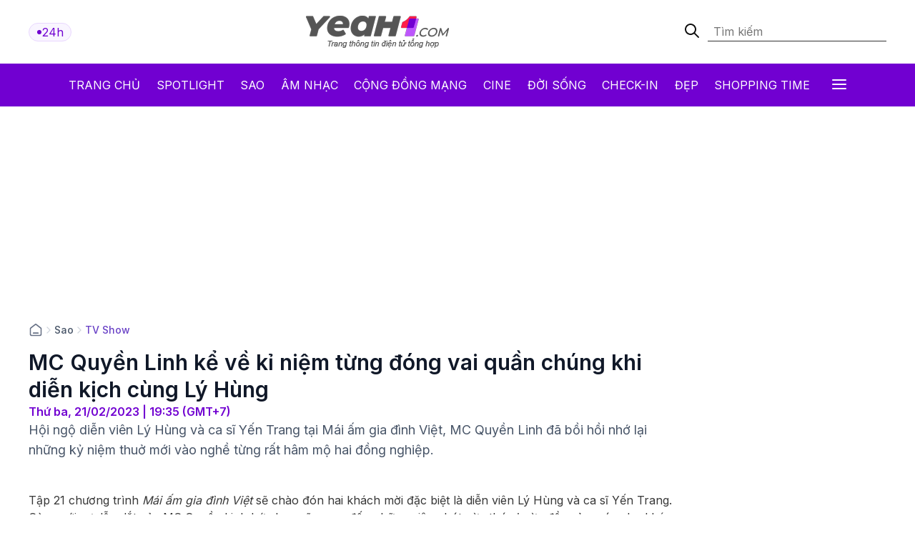

--- FILE ---
content_type: text/html; charset: utf-8;charset=UTF-8
request_url: https://yeah1.com/tv-show/mc-quyen-linh-ke-ve-ki-niem-tung-dong-vai-quan-chung-khi-dien-kich-cung-ly-hung-d96029.html
body_size: 18084
content:
<!DOCTYPE html>
<html lang="vi">
    <head>
        <meta charset="utf-8" />
        <meta http-equiv="X-UA-Compatible" content="IE=edge" />
        <meta name="viewport" content="width=device-width, initial-scale=1, shrink-to-fit=no" />
        <meta name="google-site-verification" content="l5LradExgW_oJAO3ZWvnRQHINSaAGZXnNXlazxZUM8Y" />
        <link rel="shortcut icon" href="/favicon.ico" type="image/x-icon">
        <meta name="theme-color" content="#6f12cb" />
        <link rel="alternate" type="application/rss+xml" href="https://yeah1.com/feed.rss?cmod=donotcache" title="yeah1.com RSS" />
        <title>MC Quyền Linh kể về kỉ niệm từng đóng vai quần chúng khi diễn kịch cùng Lý Hùng</title>
        <meta name="AUTHOR" itemprop="author" content="Yeah1" />
        <meta http-equiv="Content-Type" content="text/html; charset=utf-8" />
        <meta http-equiv="content-language" content="vi" />
        <meta name="keywords" content="Mái ấm gia đình Việt,MC Quyền Linh,Lý Hùng,Yến Trang" />
        <meta name="news_keywords" content="Mái ấm gia đình Việt,MC Quyền Linh,Lý Hùng,Yến Trang" />
        <meta name="description" content="Hội ngộ diễn viên Lý Hùng và ca sĩ Yến Trang tại Mái ấm gia đình Việt, MC Quyền Linh đã bồi hồi nhớ lại những kỷ niệm thuở mới vào nghề từng rất hâm mộ hai đồng nghiệp." />
        <meta name="robots" content="max-snippet:-1, max-image-preview:large, max-video-preview:-1" />
        <meta name="abstract" content="Hội ngộ diễn viên Lý Hùng và ca sĩ Yến Trang tại Mái ấm gia đình Việt, MC Quyền Linh đã bồi hồi nhớ lại những kỷ niệm thuở mới vào nghề từng rất hâm mộ hai đồng nghiệp." />
        <meta name="author" content="yeah1.com" />
        <meta name="copyright" content="Copyright © 2006 - 2026 by yeah1.com" />
        <meta name="language" content="Vietnamese" />
        <meta name="distribution" content="Global" />
        <!--<meta http-equiv="refresh" content="1200;URL=https://yeah1.com" />-->
        <meta name="REVISIT-AFTER" content="1 DAYS" />
        <meta name="RATING" content="GENERAL" />
        <meta name="robots" content="noarchive" />
        <meta name="googlebot" content="noarchive" />
        <meta property="og:locale" content="vi_VN" />
        <meta property="og:type" content="article" />
        <meta property="og:site_name" content="yeah1.com" />
        <meta property="fb:app_id" content="482151919708876" />
        <meta property="fb:pages" content="103253711195670" />
        <meta property="article:publisher" content="https://www.facebook.com/yeah1news" />
        <meta property="article:author" content="https://www.facebook.com/yeah1news" />
        <meta property="og:type" content="article" />
        <meta property="og:title" content="MC Quyền Linh kể về kỉ niệm từng đóng vai quần chúng khi diễn kịch cùng Lý Hùng" />
<meta property="og:url" content="https://yeah1.com/tv-show/mc-quyen-linh-ke-ve-ki-niem-tung-dong-vai-quan-chung-khi-dien-kich-cung-ly-hung-d96029.html" />
        <meta property="og:description" content="Hội ngộ diễn viên Lý Hùng và ca sĩ Yến Trang tại Mái ấm gia đình Việt, MC Quyền Linh đã bồi hồi nhớ lại những kỷ niệm thuở mới vào nghề từng rất hâm mộ hai đồng nghiệp." />
<meta property="og:image" content="https://media.yeah1.com/resize/1200x630/files/hoanghang0411/2023/02/21/untitled-1-105156.jpg"/>
        <meta property="article:author" content="103253711195670" />
<meta property="article:section" content="News" />
        <meta property="article:tag" content="Mái ấm gia đình Việt,MC Quyền Linh,Lý Hùng,Yến Trang" />
<link rel="canonical" href="https://yeah1.com/tv-show/mc-quyen-linh-ke-ve-ki-niem-tung-dong-vai-quan-chung-khi-dien-kich-cung-ly-hung-d96029.html">
<link rel="amphtml" href="https://yeah1.com/tv-show/mc-quyen-linh-ke-ve-ki-niem-tung-dong-vai-quan-chung-khi-dien-kich-cung-ly-hung-d96029.amp" />
<script type="application/ld+json">
        {
            "@context": "http://schema.org",
            "@type": "NewsArticle",
            "mainEntityOfPage": "https://yeah1.com/tv-show/mc-quyen-linh-ke-ve-ki-niem-tung-dong-vai-quan-chung-khi-dien-kich-cung-ly-hung-d96029.html",
            "headline": "MC Quyền Linh kể về kỉ niệm từng đóng vai quần chúng khi diễn kịch cùng Lý Hùng",
            "datePublished": "2023-02-21T19:35:00+07:00",
            "dateModified": "2023-02-21T19:35:37+07:00",
            "description": "Hội ngộ diễn viên Lý Hùng và ca sĩ Yến Trang tại Mái ấm gia đình Việt, MC Quyền Linh đã bồi hồi nhớ lại những kỷ niệm thuở mới vào nghề từng rất hâm mộ hai đồng nghiệp.",
            "author": {
                "@type": "Person",
                "name": ""
            },
            "publisher": {
                "@type": "Organization",
                "name": "Yeah1 News",
                "logo": {
                    "@type": "ImageObject",
                    "url": "https://yeah1.com/templates/res2024/themes/images/logo-gray-2022-2.png",
                    "width": 400
                }
            },
            "image": {
            "@type": "ImageObject",
            "url": "https://media.yeah1.com/resize/1280x720/files/hoanghang0411/2023/02/21/untitled-1-105156.jpg",
            "height": 1280,
                "width": 720
            }
        }
        </script>
<script type="application/ld+json">
{
    "@context": "http://schema.org",
    "@type": "BreadcrumbList",
    "itemListElement": [
    {
        "@type": "ListItem",
        "position": 1,
        "item": [{
            "@id": "https://yeah1.com",
            "name": "Trang chủ"
        }]
    },
    {
        "@type": "ListItem",
        "position": 2,
        "item": [{
            "@id": "https://yeah1.com/sao",
            "name": "Sao"
        }]
    },
    {
        "@type": "ListItem",
        "position": 3,
        "item": [{
            "@id": "https://yeah1.com/tv-show",
            "name": "TV Show"
        }]
    }
    ]
}
</script>
        <script type="application/ld+json">
            {
                "@context" : "http://schema.org",
                "@type" : "Organization",
                "name" : "Yeah1 News",
                "url" : "https://yeah1.com/",
                "logo": "https://yeah1.com/templates/res2024/themes/images/logo-gray-2022-2.png"
            }
        </script>
                <link rel="stylesheet" href="https://yeah1.com/templates/res2024/themes/css/global.css" />
        <link rel="stylesheet" type="text/css" href="https://yeah1.com/lib/base/base.dev.css?20230616v3" media="all">
        <link rel="stylesheet" href="https://yeah1.com/templates/res2024/themes/css/styles.css?v=4" />
        <style>
            .ads-label:before, .google-auto-placed:before {
                content: 'Advertisement';
                font-size: 70%;
                color: #666;
                text-align: center;
                display: block;
            }
            .post-item__image{
                display: block;
                unicode-bidi: isolate;
            }
            @media only screen and (max-width: 770px) {
                .post-item.post-mobile-vertical .post-item__image{
                    width: 40%;
                }
                .post-item:not(.feature) .post-item__content{
                    flex: 1;
                }
            }
            /*.header-logo, .section-menu{
                -webkit-filter: grayscale(100%);
                -moz-filter: grayscale(100%);
                filter: grayscale(100%);
            }*/
        </style>
        <link rel="stylesheet" href="https://yeah1.com/templates/res2024/themes/css/responsive.css" />
        <link rel="stylesheet" href="https://fonts.googleapis.com/css2?family=Inter:wght@400;500;600;700&display=swap" />
        <link rel="stylesheet" href="https://fonts.googleapis.com/css2?family=Montserrat:ital,wght@1,500&display=swap" />
        <link rel="stylesheet" href="https://cdnjs.cloudflare.com/ajax/libs/Glide.js/3.0.2/css/glide.core.css" />
        <link rel="stylesheet" href="https://cdnjs.cloudflare.com/ajax/libs/Glide.js/3.0.2/css/glide.theme.css" />
        <script src="https://code.jquery.com/jquery-3.6.0.min.js"></script>
        <script type="text/javascript" src="https://cdnjs.cloudflare.com/ajax/libs/Glide.js/3.0.2/glide.js"></script>
        <script type="text/javascript" src="https://yeah1.com/templates/res2024/themes/js/script.js?v1"></script>
        <script>
function isMobileOrTablet() {
  return /Android|webOS|iPhone|iPad|iPod|BlackBerry|IEMobile|Opera Mini/i.test(navigator.userAgent);
}

function appendGTMScript(scriptId) {
  var script = document.createElement('script');
  script.innerHTML = `
    (function(w,d,s,l,i){w[l]=w[l]||[];w[l].push({'gtm.start':
    new Date().getTime(),event:'gtm.js'});var f=d.getElementsByTagName(s)[0],
    j=d.createElement(s),dl=l!='dataLayer'?'&l='+l:'';j.async=true;j.src=
    'https://www.googletagmanager.com/gtm.js?id='+i+dl;f.parentNode.insertBefore(j,f);
    })(window,document,'script','dataLayer','${scriptId}');
  `;
  document.head.appendChild(script);
}

if (isMobileOrTablet()) {
  appendGTMScript('GTM-M678444Q');
} else {
  appendGTMScript('GTM-N2DDZWFR');
}
</script>
<meta property="fb:pages" content="1518691995041494" />


<script>
	(function (i, s, o, g, r, a, m) {
		i["GoogleAnalyticsObject"] = r;
		(i[r] =
			i[r] ||
			function () {
				(i[r].q = i[r].q || []).push(arguments);
			}),
			(i[r].l = 1 * new Date());
		(a = s.createElement(o)), (m = s.getElementsByTagName(o)[0]);
		a.async = 1;
		a.src = g;
		m.parentNode.insertBefore(a, m);
	})(window, document, "script", "//www.google-analytics.com/analytics.js", "ga");
	ga("create", "UA-1503934-1", "auto");
	ga("send", "pageview");
</script>
    
<!-- Google tag (gtag.js) -->
<script async src="https://www.googletagmanager.com/gtag/js?id=G-9XR529P6NG"></script>
<script>
  window.dataLayer = window.dataLayer || [];
  function gtag(){dataLayer.push(arguments);}
  gtag('js', new Date());

  gtag('config', 'G-9XR529P6NG');
</script>

                                                                            <script async src="https://cdn.unibotscdn.com/ubplayer/mvp/player.js"></script>
                                                    
                                                            
            </head>
    <body class="main-wrapper">
        <header>
    <!-- <div class="header-ads">
        <img loading="lazy" alt="banner" src="https://yeah1.com/templates/res2024/themes/photo/banner-advertisement@2x.png" />
    </div> -->
    <div class="header-logo">
        <div class="container">
            <div class="inner">
                <a href="/tin-tuc-24h-qua.html" class="badge">
                    <div class="dot-wrapper">
                        <img class="dot-icon" src="https://yeah1.com/templates/res2024/themes/photo/-dot.svg" alt="Yeah1 dot"  />
                    </div>
                    <div class="text">24h</div>
                </a>
                                    <a href="/" class="main-logo">
                                                <img loading="lazy" alt="Yeah1" src="https://yeah1.com/templates/res2024/themes/images/logo.png" />
                    </a>
                                <form action="/?mod=archive&act=search" method="POST" class="search">
                    <div class="icon-search">
                        <img class="search-smline-icon" alt="searchsmline" src="https://yeah1.com/templates/res2024/themes/photo/searchsmline.svg" />
                    </div>
                    <input type="search" name="search" placeholder="Tìm kiếm" />
                </form>
            </div>
        </div>
    </div>
</header>
<section class="section-menu">
    <nav class="main-nav">
        <div class="main-nav-mobile container">
            <a href="/" class="mobile-header-logo">
                <img loading="lazy" alt="logo" src="https://yeah1.com/templates/res2024/themes/images/yeaH1-logo.svg" />
            </a>
            <a href="/tin-tuc-24h-qua.html" class="badge">
                <div class="dot-wrapper">
                    <img class="dot-icon" alt="" src="https://yeah1.com/templates/res2024/themes/photo/-dot.svg" />
                </div>
                <div class="text">24h</div>
            </a>
        </div>
        <ul class="parent container">
            <li class="nav-item">
                <a href="/" title="Yeah1">Trang chủ</a>
            </li>
            <li class="nav-item">
                <a href="/spotlight">Spotlight</a>
            </li>
                            <li class="nav-item">
                    <a href="https://yeah1.com/sao" class="active" title="Sao">Sao</a>
                </li>
                            <li class="nav-item">
                    <a href="https://yeah1.com/am-nhac" class="" title="Âm nhạc">Âm nhạc</a>
                </li>
                            <li class="nav-item">
                    <a href="https://yeah1.com/cong-dong-mang" class="" title="Cộng đồng mạng">Cộng đồng mạng</a>
                </li>
                            <li class="nav-item">
                    <a href="https://yeah1.com/cine" class="" title="Cine">Cine</a>
                </li>
                            <li class="nav-item">
                    <a href="https://yeah1.com/doi-song" class="" title="Đời sống">Đời sống</a>
                </li>
                            <li class="nav-item">
                    <a href="https://yeah1.com/check-in" class="" title="Check-in">Check-in</a>
                </li>
                            <li class="nav-item">
                    <a href="https://yeah1.com/dep" class="" title="Đẹp">Đẹp</a>
                </li>
                            <li class="nav-item">
                    <a href="https://yeah1.com/shopping-time" class="" title="Shopping time">Shopping time</a>
                </li>
                        <li id="hamburger" class="nav-item all-menu has_transition close-menu-tablet">
                <a href="javascript:void(0);" onclick="myFunction()">
                    Tất cả <span class="hamburger"></span><span class="close"></span>
                </a>
            </li>
        </ul>
    </nav>
    <div id="wrap-mega-menu" style="opacity: 0">
        <div class="container">
            <form action="/?mod=archive&act=search" method="POST" class="mobile-search">
                <div class="icon-search">
                    <img class="search-smline-icon" alt="searchsmline" src="https://yeah1.com/templates/res2024/themes/photo/searchsmline.svg" />
                </div>
                <input type="search" name="search" placeholder="Tìm kiếm" />
            </form>
            <div class="header-menu">
                <span class="name-header">Tất cả chuyên mục</span>
            </div>
            <div class="content-menu">
                <div class="inner">
                    <ul class="cat-menu">
                        <li class="cat-menu__title">
                            <a href="/spotlight">Spotlight</a>
                        </li>
                    </ul>
                                            <ul class="cat-menu">
                            <li class="cat-menu__title">
                                <a href="https://yeah1.com/sao"  title="Sao" class="active">
                                    Sao                                </a>
                            </li>
                                                            <li class="cat-menu__item">
                                    <a class="" href="https://yeah1.com/tv-show" title="TV Show">
                                        TV Show                                    </a>
                                </li>
                                                            <li class="cat-menu__item">
                                    <a class="" href="https://yeah1.com/tieu-su" title="Tiểu sử">
                                        Tiểu sử                                    </a>
                                </li>
                                                            <li class="cat-menu__item">
                                    <a class="" href="https://yeah1.com/hau-truong" title="Hậu trường">
                                        Hậu trường                                    </a>
                                </li>
                                                            <li class="cat-menu__item">
                                    <a class="" href="https://yeah1.com/su-kien" title="Sự kiện">
                                        Sự kiện                                    </a>
                                </li>
                                                    </ul>
                                            <ul class="cat-menu">
                            <li class="cat-menu__title">
                                <a href="https://yeah1.com/am-nhac"  title="Âm nhạc" >
                                    Âm nhạc                                </a>
                            </li>
                                                            <li class="cat-menu__item">
                                    <a class="" href="https://yeah1.com/viet-nam" title="Việt Nam">
                                        Việt Nam                                    </a>
                                </li>
                                                            <li class="cat-menu__item">
                                    <a class="" href="https://yeah1.com/chau-a" title="Châu Á">
                                        Châu Á                                    </a>
                                </li>
                                                            <li class="cat-menu__item">
                                    <a class="" href="https://yeah1.com/usuk" title="US/UK">
                                        US/UK                                    </a>
                                </li>
                                                    </ul>
                                            <ul class="cat-menu">
                            <li class="cat-menu__title">
                                <a href="https://yeah1.com/cong-dong-mang"  title="Cộng đồng mạng" >
                                    Cộng đồng mạng                                </a>
                            </li>
                                                            <li class="cat-menu__item">
                                    <a class="" href="https://yeah1.com/hong-hot" title="Hóng hớt">
                                        Hóng hớt                                    </a>
                                </li>
                                                            <li class="cat-menu__item">
                                    <a class="" href="https://yeah1.com/hien-tuong-mang" title="Hiện tượng mạng">
                                        Hiện tượng mạng                                    </a>
                                </li>
                                                            <li class="cat-menu__item">
                                    <a class="" href="https://yeah1.com/hop-den" title="Hộp đen">
                                        Hộp đen                                    </a>
                                </li>
                                                    </ul>
                                            <ul class="cat-menu">
                            <li class="cat-menu__title">
                                <a href="https://yeah1.com/cine"  title="Cine" >
                                    Cine                                </a>
                            </li>
                                                            <li class="cat-menu__item">
                                    <a class="" href="https://yeah1.com/phim-truyen-hinh" title="Phim truyền hình">
                                        Phim truyền hình                                    </a>
                                </li>
                                                            <li class="cat-menu__item">
                                    <a class="" href="https://yeah1.com/phim-online" title="Phim Online">
                                        Phim Online                                    </a>
                                </li>
                                                            <li class="cat-menu__item">
                                    <a class="" href="https://yeah1.com/phim-dien-anh" title="Phim điện ảnh">
                                        Phim điện ảnh                                    </a>
                                </li>
                                                            <li class="cat-menu__item">
                                    <a class="" href="https://yeah1.com/danh-gia-binh-luan" title="Đánh giá - Bình luận">
                                        Đánh giá - Bình luận                                    </a>
                                </li>
                                                    </ul>
                                            <ul class="cat-menu">
                            <li class="cat-menu__title">
                                <a href="https://yeah1.com/doi-song"  title="Đời sống" >
                                    Đời sống                                </a>
                            </li>
                                                    </ul>
                                            <ul class="cat-menu">
                            <li class="cat-menu__title">
                                <a href="https://yeah1.com/check-in"  title="Check-in" >
                                    Check-in                                </a>
                            </li>
                                                            <li class="cat-menu__item">
                                    <a class="" href="https://yeah1.com/cong-nghe" title="Công nghệ">
                                        Công nghệ                                    </a>
                                </li>
                                                            <li class="cat-menu__item">
                                    <a class="" href="https://yeah1.com/du-lich" title="Du lịch">
                                        Du lịch                                    </a>
                                </li>
                                                            <li class="cat-menu__item">
                                    <a class="" href="https://yeah1.com/am-thuc" title="Ẩm thực">
                                        Ẩm thực                                    </a>
                                </li>
                                                    </ul>
                                            <ul class="cat-menu">
                            <li class="cat-menu__title">
                                <a href="https://yeah1.com/dep"  title="Đẹp" >
                                    Đẹp                                </a>
                            </li>
                                                            <li class="cat-menu__item">
                                    <a class="" href="https://yeah1.com/lam-dep" title="Làm đẹp">
                                        Làm đẹp                                    </a>
                                </li>
                                                            <li class="cat-menu__item">
                                    <a class="" href="https://yeah1.com/bo-suu-tap" title="Bộ sưu tập">
                                        Bộ sưu tập                                    </a>
                                </li>
                                                            <li class="cat-menu__item">
                                    <a class="" href="https://yeah1.com/xu-huong" title="Xu hướng">
                                        Xu hướng                                    </a>
                                </li>
                                                            <li class="cat-menu__item">
                                    <a class="" href="https://yeah1.com/style" title="Style">
                                        Style                                    </a>
                                </li>
                                                    </ul>
                                            <ul class="cat-menu">
                            <li class="cat-menu__title">
                                <a href="https://yeah1.com/shopping-time"  title="Shopping time" >
                                    Shopping time                                </a>
                            </li>
                                                            <li class="cat-menu__item">
                                    <a class="" href="https://yeah1.com/thoi-trang" title="Thời trang">
                                        Thời trang                                    </a>
                                </li>
                                                            <li class="cat-menu__item">
                                    <a class="" href="https://yeah1.com/an-choi" title="Ăn - chơi">
                                        Ăn - chơi                                    </a>
                                </li>
                                                    </ul>
                                    </div>
            </div>
        </div>
    </div>
</section>
<div class="show_main_ads_bg">
    <div class="Float_ads Fleft_ads">
        <div id="zone-ads-58" data-device="desktop" style="min-height: 0px; display: inline-block"></div>    </div>
    <div class="Float_ads Fright_ads">
        <div id="zone-ads-59" data-device="desktop" style="min-height: 0px; display: inline-block"></div>    </div>
</div>
<style>
    .show_main_ads_bg{
        position: sticky;
        width: 1200px;
        margin: 0 auto;
        max-width: 1200px!important;
        top: 60px;
        z-index: 99999;
    }
    .Fleft_ads{
        left: -195px;
        position: absolute;
        width: 180px;
        display: flex;
        justify-content: end;
    }
    .Fright_ads {
        right: -195px;
        position: absolute;
        width: 180px;
        display: flex;
        justify-content: start;
    }
    .header-top{
        min-height: 25px;
    }
</style>













        <style>
    .single-post-content-inner figure figcaption:empty{
        display: none;
    }
    .single-post-content-inner figure{
        margin: 0 0 20px;
    }
    .single-post-content-inner figure img{
        margin: 0;
        display: block;
    }
    .single-post-content-inner figure figcaption{
        background-color: #f2f3f3;
        padding: 10px 15px;
        text-align: center;
    }
    .single-post-content-inner ul li{
        list-style-type: disc;
    }
    @media only screen and (max-width: 770px) {
        #section-end .latest-news .post-item__image
        {
            max-width: 45%;
        }
    }
</style>
<main class="main-content">
    <div class="container_top">
    <center><div id="zone-ads-1" data-device="desktop" style="min-height: 250px; display: inline-block"></div></center>    <center><div id="zone-ads-18" data-device="mobile" style="min-height: 250px; display: inline-block"></div></center></div>
    <section id="section-end">
        <div class="container">
            <ul class="breadcrumbs">
                <li class="breadcrumb-item home">
                    <a href="/">
                        <svg xmlns="http://www.w3.org/2000/svg" width="20" height="20" viewBox="0 0 20 20" fill="none">
                            <path d="M6.66667 14.1667H13.3333M9.18141 2.30333L3.52949 6.69927C3.15168 6.99312 2.96278 7.14005 2.82669 7.32405C2.70614 7.48704 2.61633 7.67065 2.56169 7.86588C2.5 8.08627 2.5 8.32558 2.5 8.80421V14.8333C2.5 15.7667 2.5 16.2335 2.68166 16.59C2.84144 16.9036 3.09641 17.1585 3.41002 17.3183C3.76654 17.5 4.23325 17.5 5.16667 17.5H14.8333C15.7668 17.5 16.2335 17.5 16.59 17.3183C16.9036 17.1585 17.1586 16.9036 17.3183 16.59C17.5 16.2335 17.5 15.7667 17.5 14.8333V8.80421C17.5 8.32558 17.5 8.08627 17.4383 7.86588C17.3837 7.67065 17.2939 7.48704 17.1733 7.32405C17.0372 7.14005 16.8483 6.99312 16.4705 6.69927L10.8186 2.30333C10.5258 2.07562 10.3794 1.96177 10.2178 1.918C10.0752 1.87938 9.92484 1.87938 9.78221 1.918C9.62057 1.96177 9.47418 2.07562 9.18141 2.30333Z" stroke="#667085" stroke-width="1.66667" stroke-linecap="round" stroke-linejoin="round" />
                        </svg>
                    </a>
                </li>
                                    <li class="breadcrumb-divider">
                        <svg xmlns="http://www.w3.org/2000/svg" width="16" height="16" viewBox="0 0 16 16" fill="none">
                            <path d="M6 12L10 8L6 4" stroke="#D0D5DD" stroke-width="1.33333" stroke-linecap="round" stroke-linejoin="round" />
                        </svg>
                    </li>
                    <li class="breadcrumb-item"><a href="https://yeah1.com/sao" title="Sao" class="title-cat">Sao</a></li>
                                                    <li class="breadcrumb-divider">
                        <svg xmlns="http://www.w3.org/2000/svg" width="16" height="16" viewBox="0 0 16 16" fill="none">
                            <path d="M6 12L10 8L6 4" stroke="#D0D5DD" stroke-width="1.33333" stroke-linecap="round" stroke-linejoin="round" />
                        </svg>
                    </li>
                    <li class="breadcrumb-item"><a href="https://yeah1.com/tv-show" title="TV Show" class="title-cat">TV Show</a></li>
                            </ul>
            <div class="section-wrapper">
                <div class="col-left col-7">
                    <div class="single-post">
                        <div class="single-post-header">
                            <h1 class="single-post__title">MC Quyền Linh kể về kỉ niệm từng đóng vai quần chúng khi diễn kịch cùng Lý Hùng</h1>
                            <p class="single-post__datetime">
                                Thứ ba, 21/02/2023 | 19:35 (GMT+7)
                            </p>
                        </div>
                        <div class="single-post-content">
                            <p class="single-post__desc">Hội ngộ diễn viên Lý Hùng và ca sĩ Yến Trang tại Mái ấm gia đình Việt, MC Quyền Linh đã bồi hồi nhớ lại những kỷ niệm thuở mới vào nghề từng rất hâm mộ hai đồng nghiệp.</p>
                            <div class="mb20 center"><div id="zone-ads-17" data-device="mobile" style="min-height: 345px; display: inline-block"></div></div>                            <div class="single-post-content-inner" id="content_detail" itemprop="articleBody">
                                <p style="text-align: justify;">Tập 21 chương trình <em>Mái ấm gia đình Việt</em> sẽ chào đón hai khách mời đặc biệt là diễn viên Lý Hùng và ca sĩ Yến Trang. Cùng với sự dẫn dắt của MC Quyền Linh hứa hẹn sẽ mang đến những giây phút vừa thú vị vừa đầy cảm xúc cho khán giả.</p>  <div id="zone-ads-53" data-device="mobile" style="min-height: 270px; display: inline-block"></div><figure class="expNoEdit" style="width: 100%; aspect-ratio: 0.67"><img src="https://media.yeah1.com/files/hoanghang0411/2023/02/21/z4124530941454_286ca522d010f59971c34bddf51f3663-103919.jpg" alt="MC Quyền Linh kể về kỉ niệm từng đóng vai quần chúng khi diễn kịch cùng Lý Hùng - ảnh 1" width="1706" height="2560" class="lazy_off" loading="lazy" />  <figcaption></figcaption>  </figure>  <p style="text-align: justify;">Tham gia chương trình, diễn viên Lý Hùng và ca sĩ Yến Trang sẽ giúp đỡ hoàn cảnh của 3 em là em Tuấn Kiệt, Quốc Cường, Tấn Hải mang về số tiền thưởng giá trị để trang trải cuộc sống.</p>  <figure class="expNoEdit" style="width: 100%; aspect-ratio: 1.5"><img src="https://media.yeah1.com/files/hoanghang0411/2023/02/21/z4124555512882_b4adc136ed409f78a3a7baa1a0ae443f-103958.jpg" alt="MC Quyền Linh kể về kỉ niệm từng đóng vai quần chúng khi diễn kịch cùng Lý Hùng - ảnh 2" width="2560" height="1706" class="lazy_off" loading="lazy" />  <figcaption></figcaption>  </figure>  <p style="text-align: justify;">Gặp lại hai đồng nghiệp, MC Quyền Linh bồi hồi nhớ lại những kỷ niệm của ngày đầu mới theo đuổi đam mê nghệ thuật. Nam MC cho biết ngày xưa anh rất hâm mộ diễn viên Lý Hùng và ca sĩ Yến Trang. Khi Lý Hùng nổi tiếng rất sớm từ thành công của bộ phim Phạm Công - Cúc Hoa diễn cùng với Diễm Hương thì Quyền Linh vẫn còn là cậu sinh viên nghèo mới theo học Trường Đại học Sân khấu - Điện ảnh TP.HCM (khi đó còn là Trường Nghệ thuật Sân khấu 2). Nam MC cho biết ngày những người bạn cùng khóa đã nổi tiếng thì anh còn chập chững xin đóng quần chúng kiếm tiền. Diễn viên Lý Hùng cũng tiếp lời:<em> “Ngày xưa Quyền Linh đóng quần chúng cho tôi nè. Tôi nhớ khi đóng kịch với NSND Hồng Vân thì Quyền Linh đóng quần chúng, làm lính tây đi qua đi lại rồi bị bắn là hết vai. Tôi nhớ khi đó Quyền Linh còn xin chụp hình với tôi nữa”</em>.</p><div id="zone-ads-10" data-device="mobile" style="min-height: 0px; display: inline-block"></div>  <figure class="expNoEdit" style="width: 100%; aspect-ratio: 0.67"><img src="https://media.yeah1.com/files/hoanghang0411/2023/02/21/z4124559428678_bddba833a3d2ef6bcc539fcb1c93a3b2-104924.jpg" alt="MC Quyền Linh kể về kỉ niệm từng đóng vai quần chúng khi diễn kịch cùng Lý Hùng - ảnh 3" width="1706" height="2560" class="lazy_off" loading="lazy" />  <figcaption></figcaption>  </figure>  <p style="text-align: justify;">Với diễn viên Lý Hùng, MC Quyền Linh là một nghệ sĩ rất chịu khó, trong đại dịch vừa rồi đã lăn lộn đến các khu cách ly trao quà, giúp đỡ nhiều người khó khăn. Nam diễn viên “Phạm Công - Cúc Hoa” nhận xét đồng nghiệp là người có sự gần gũi với khán giả, hòa đồng và chất phác như một người nông dân vì vậy khi để MC Quyền Linh dẫn dắt các chương trình có tính nhân văn là rất hợp lý. </p>  <figure class="expNoEdit" style="width: 100%; aspect-ratio: 1.5"><img src="https://media.yeah1.com/files/hoanghang0411/2023/02/21/z4124531894698_cab49eb43e0c689a2f0dde7904017962-104721.jpg" alt="MC Quyền Linh kể về kỉ niệm từng đóng vai quần chúng khi diễn kịch cùng Lý Hùng - ảnh 4" width="2560" height="1706" class="lazy_off" loading="lazy" />  <figcaption></figcaption>  </figure>  <p style="text-align: justify;">Về kỷ niệm với Yến Trang, Quyền Linh tiết lộ những năm Yến Trang dẫn game show với Nguyên Vũ thì nam MC còn là khán giả ngồi xem. <em>“Khi đó anh chỉ đóng phim thôi, chưa chuyển qua làm MC nên không kiếm được nhiều tiền phải đi làm khán giả, ngồi vỗ đỏ cả tay ở các game show để kiếm</em><em> mỗi ngày 20 nghìn”</em>, Quyền Linh tâm sự. Với Quyền Linh, Yến Trang và Nguyên Vũ thời đó là ca sĩ hát đã rất hay mà khi chuyển sang làm người dẫn chương trình cũng rất giỏi nên được đông đảo khán giả, kể cả anh cũng “rất mê”. Nhắc đến vấn đề nhiều ca sĩ, diễn viên chuyển hướng sang làm MC, diễn viên Lý Hùng khẳng định: <em>“Chỉ cần là người đa tài, họ làm tốt các công việc họ đảm trách thì công chúng sẽ đón nhận họ nồng nhiệt thôi”</em>. Đến với chương trình, hai khách mời sẽ thực hiện các nhiệm vụ mà chương trình đưa ra, giúp các gia đình giành được quyền ưu tiên, giảm bớt độ khó trong các thử thách chính.</p>  <p style="text-align: justify;">Đón xem tập 21 chương trình <em>Mái ấm gia đình Việt</em> lên sóng vào lúc 20h30 thứ 4 ngày 22/02 trên kênh HTV7. </p>                                                                                                                                                            </div>
                        </div>
                        <div class="single-post-footer">
                            <div class="single-post__authors">
                                <p>Hằng</p>
                            </div>
                            <div class="single-post__share">
                                <div class="single-post__share-actions">
                                    <div class="fb-share-button" style="background: #1877F2;border-radius: 5px;padding: 5px 20px; display: inline-block;z-index: 1; color: white;" data-href="https://yeah1.com/tv-show/mc-quyen-linh-ke-ve-ki-niem-tung-dong-vai-quan-chung-khi-dien-kich-cung-ly-hung-d96029.html" data-layout="button_count" data-size="large" data-lazy="true"><a target="_blank" href="https://www.facebook.com/sharer/sharer.php?u=https://yeah1.com/tv-show/mc-quyen-linh-ke-ve-ki-niem-tung-dong-vai-quan-chung-khi-dien-kich-cung-ly-hung-d96029.html" class="fb-xfbml-parse-ignore">Chia sẻ</a></div>
                                    <div class="copy-btn">
                <button onclick="copyToClipboard('#source')">
                    <svg xmlns="http://www.w3.org/2000/svg" width="12" height="13" viewBox="0 0 12 13" fill="none">
                        <g clip-path="url(#clip0_2429_9118)">
                            <path fill-rule="evenodd" clip-rule="evenodd" d="M2.58073 1.35547L6.01599 1.35547C6.23532 1.35546 6.42456 1.35546 6.58119 1.36614C6.74611 1.3774 6.91106 1.40215 7.07403 1.46965C7.44157 1.62189 7.73358 1.9139 7.88582 2.28144C7.95332 2.44441 7.97807 2.60936 7.98933 2.77428C8.00001 2.93091 8.00001 3.12015 8 3.33948V3.35547C8 3.63161 7.77614 3.85547 7.5 3.85547C7.22386 3.85547 7 3.63161 7 3.35547C7 3.11566 6.99973 2.96084 6.99165 2.84235C6.98387 2.72835 6.97056 2.68493 6.96194 2.66413C6.91119 2.54161 6.81386 2.44428 6.69134 2.39353C6.67054 2.38491 6.62712 2.3716 6.51312 2.36382C6.39463 2.35574 6.23981 2.35547 6 2.35547H2.6C2.31172 2.35547 2.12559 2.35586 1.98392 2.36743C1.84809 2.37853 1.79773 2.39737 1.77301 2.40997C1.67892 2.4579 1.60243 2.53439 1.5545 2.62847C1.5419 2.6532 1.52306 2.70356 1.51196 2.83939C1.50039 2.98106 1.5 3.16719 1.5 3.45547V6.85547C1.5 7.09528 1.50027 7.2501 1.50836 7.36859C1.51613 7.48259 1.52944 7.526 1.53806 7.54681C1.58881 7.66933 1.68615 7.76666 1.80866 7.81741C1.82947 7.82603 1.87288 7.83934 1.98688 7.84711C2.10537 7.8552 2.26019 7.85547 2.5 7.85547C2.77614 7.85547 3 8.07933 3 8.35547C3 8.63161 2.77614 8.85547 2.5 8.85547H2.48401C2.26468 8.85548 2.07544 8.85548 1.91881 8.84479C1.7539 8.83354 1.58894 8.80879 1.42598 8.74129C1.05843 8.58905 0.766422 8.29704 0.614182 7.92949C0.54668 7.76653 0.521928 7.60158 0.510676 7.43666C0.499989 7.28003 0.499994 7.09079 0.500001 6.87146L0.5 3.4362C0.499991 3.17262 0.499984 2.94524 0.515286 2.75796C0.531436 2.56028 0.567094 2.36367 0.663491 2.17448C0.807301 1.89224 1.03677 1.66277 1.31902 1.51896C1.5082 1.42256 1.70481 1.3869 1.90249 1.37075C2.08977 1.35545 2.31715 1.35546 2.58073 1.35547ZM6.08073 4.85547H9.41927C9.68285 4.85546 9.91023 4.85545 10.0975 4.87075C10.2952 4.8869 10.4918 4.92256 10.681 5.01896C10.9632 5.16277 11.1927 5.39224 11.3365 5.67448C11.4329 5.86367 11.4686 6.06028 11.4847 6.25796C11.5 6.44524 11.5 6.67262 11.5 6.93619V10.2748C11.5 10.5383 11.5 10.7657 11.4847 10.953C11.4686 11.1507 11.4329 11.3473 11.3365 11.5365C11.1927 11.8187 10.9632 12.0482 10.681 12.192C10.4918 12.2884 10.2952 12.324 10.0975 12.3402C9.91023 12.3555 9.68285 12.3555 9.41928 12.3555H6.08072C5.81715 12.3555 5.58977 12.3555 5.40249 12.3402C5.20481 12.324 5.0082 12.2884 4.81902 12.192C4.53677 12.0482 4.3073 11.8187 4.16349 11.5365C4.06709 11.3473 4.03144 11.1507 4.01529 10.953C3.99998 10.7657 3.99999 10.5383 4 10.2747V6.9362C3.99999 6.67262 3.99998 6.44524 4.01529 6.25796C4.03144 6.06028 4.06709 5.86367 4.16349 5.67448C4.3073 5.39224 4.53677 5.16277 4.81902 5.01896C5.0082 4.92256 5.20481 4.8869 5.40249 4.87075C5.58977 4.85545 5.81715 4.85546 6.08073 4.85547ZM5.48392 5.86743C5.34809 5.87853 5.29773 5.89737 5.27301 5.90997C5.17892 5.9579 5.10243 6.03439 5.0545 6.12847C5.0419 6.1532 5.02306 6.20356 5.01196 6.33939C5.00039 6.48106 5 6.66719 5 6.95547V10.2555C5 10.5437 5.00039 10.7299 5.01196 10.8716C5.02306 11.0074 5.0419 11.0577 5.0545 11.0825C5.10243 11.1765 5.17892 11.253 5.27301 11.301C5.29773 11.3136 5.34809 11.3324 5.48392 11.3435C5.62559 11.3551 5.81172 11.3555 6.1 11.3555H9.4C9.68828 11.3555 9.87441 11.3551 10.0161 11.3435C10.1519 11.3324 10.2023 11.3136 10.227 11.301C10.3211 11.253 10.3976 11.1765 10.4455 11.0825C10.4581 11.0577 10.4769 11.0074 10.488 10.8716C10.4996 10.7299 10.5 10.5437 10.5 10.2555V6.95547C10.5 6.66719 10.4996 6.48106 10.488 6.33939C10.4769 6.20356 10.4581 6.1532 10.4455 6.12847C10.3976 6.03439 10.3211 5.9579 10.227 5.90997C10.2023 5.89737 10.1519 5.87853 10.0161 5.86743C9.87441 5.85586 9.68828 5.85547 9.4 5.85547H6.1C5.81172 5.85547 5.62559 5.85586 5.48392 5.86743Z" fill="black" />
                        </g>
                        <defs>
                            <clipPath id="clip0_2429_9118">
                                <rect width="12" height="12" fill="white" transform="translate(0 0.855469)" />
                            </clipPath>
                        </defs>
                    </svg>
                    <span class="copytext">Copy</span>
                </button>
                <span>Theo</span>
                <span class="bold">xevathethao.vn</span>
                <span id="source" hidden>https://xevathethao.vn/uncategorized/mc-quyen-linh-ke-ve-ki-niem-tung-dong-vai-quan-chung-khi-dien-kich-cung-ly-hung.html</span>
            </div><script>
                function copyToClipboard(element) {
                    var temp = document.createElement("input");
                    document.body.appendChild(temp);
                    temp.value = document.querySelector(element).textContent;
                    temp.select();
                    document.execCommand("copy");
                    document.body.removeChild(temp);
                    document.querySelector(".copytext").textContent = "Copied!";
                    setTimeout(function() {
                        document.querySelector(".copytext").textContent = "Copy";
                    }, 1500);
                }
            </script>                                </div>
                                <div class="single-post__share-page">
                                    <div style="min-height: 130px;" class="fb-page" data-href="https://www.facebook.com/TanBinhToanNang" data-tabs="" data-width="" data-height="" data-small-header="false" data-adapt-container-width="true" data-hide-cover="false" data-show-facepile="true"><blockquote cite="https://www.facebook.com/TanBinhToanNang" class="fb-xfbml-parse-ignore"><a href="https://www.facebook.com/TanBinhToanNang">Tân Binh Toàn Năng</a></blockquote></div>
                                </div>
                            </div>
                                                            <div class="single-post__keywords">
                                    <span>Từ khóa:</span>
                                    <a href="https://yeah1.com/tag/mai-am-gia-dinh-viet" class="hashtag">mái ấm gia đình việt</a> &nbsp;  <a href="https://yeah1.com/tag/mc-quyen-linh" class="hashtag">MC Quyền Linh</a> &nbsp;  <a href="https://yeah1.com/tag/ly-hung" class="hashtag">Lý Hùng</a> &nbsp;  <a href="https://yeah1.com/tag/yen-trang" class="hashtag">Yến Trang</a> &nbsp;                                 </div>
                                                        <div id="custom_ads_detail_bottom"></div>

                            <div class="mt20 mb20"><div id="zone-ads-7" data-device="desktop" style="min-height: 285px; display: inline-block"></div></div>                            <div id="zone-ads-55" data-device="mobile" style="min-height: 989px; display: inline-block"></div>                        </div>
                    </div>
                    <div class="latest-news">
                        <div class="section-header">
                            <div class="section-header__titles">
                                <h3 class="section-header__title-item main-title">
                                    Tin tức mới nhất
                                </h3>
                            </div>
                        </div>
                                                <div class="post-item feature mobile-feature post-vertical">
                            <a href="https://yeah1.com/tv-show/gia-dinh-haha-tro-lai-am-ap-tinh-lang-nghia-xom-tai-mua-dong-ban-lien-a411-d127739.html" class="post-item__image" title="“Gia Đình Haha” trở lại, ấm áp tình làng nghĩa xóm tại mùa đông Bản Liền" ><img class="" src="https://media.yeah1.com/resize/384x216/files/trongtin/2026/01/19/z7445551521822_fe08bca1f81ba6ad23ccc68d935b0524-121655.jpg" width="384" height="216" alt="“Gia Đình Haha” trở lại, ấm áp tình làng nghĩa xóm tại mùa đông Bản Liền" /></a>                            <div class="post-item__content">
                                <div class="post-item__categories">
                                    <a href="https://yeah1.com/tv-show" title="TV Show" class="cate-item primary">TV Show</a>                                </div>
                                <div class="post-item__title">
                                    <h3 ><a href="https://yeah1.com/tv-show/gia-dinh-haha-tro-lai-am-ap-tinh-lang-nghia-xom-tai-mua-dong-ban-lien-a411-d127739.html" class="" title="“Gia Đình Haha” trở lại, ấm áp tình làng nghĩa xóm tại mùa đông Bản Liền">“Gia Đình Haha” trở lại, ấm áp tình làng nghĩa xóm tại mùa đông Bản Liền</a></h3>                                </div>
                                <div class="post-item__desc">
                                    <p>
                                        Sau thời gian mong đợi, “Gia đình Haha” trở lại chặng đặc biệt tại Bản Liền, Lào Cai. Giữa mưa lạnh và sương mù mùa đông Tây Bắc, hành trình ngày trở về mang xúc cảm đoàn viên và bữa cơm sum vầy.                                    </p>
                                </div>
                                <div class="post-item__datetime">
                                    <span>19 giờ trước</span>
                                </div>
                            </div>
                        </div>
                        <div class="post-vertical-items" id="listNewsLoadmore">
                                                            <div class="post-item post-vertical">
                                    <a href="https://yeah1.com/tv-show/thai-le-minh-hieu-thanh-vien-khong-co-mat-trong-uprize-la-ai-ma-khien-khan-gia-tiec-nuoi-a25-d127730.html" class="post-item__image" title="Thái Lê Minh Hiếu- Thành viên không có mặt trong UPRIZE là ai mà khiến khán giả tiếc nuối?" ><img class="" src="https://media.yeah1.com/resize/280x163/files/yenle/2026/01/18/4-095404.jpg" width="280" height="163" alt="Thái Lê Minh Hiếu- Thành viên không có mặt trong UPRIZE là ai mà khiến khán giả tiếc nuối?" /></a>                                    <div class="post-item__content">
                                        <div class="post-item__categories">
                                            <a href="https://yeah1.com/tv-show" title="TV Show" class="cate-item primary">TV Show</a>                                        </div>
                                        <div class="post-item__title">
                                            <h3 ><a href="https://yeah1.com/tv-show/thai-le-minh-hieu-thanh-vien-khong-co-mat-trong-uprize-la-ai-ma-khien-khan-gia-tiec-nuoi-a25-d127730.html" class="" title="Thái Lê Minh Hiếu- Thành viên không có mặt trong UPRIZE là ai mà khiến khán giả tiếc nuối?">Thái Lê Minh Hiếu- Thành viên không có mặt trong UPRIZE là ai mà khiến khán giả tiếc nuối?</a></h3>                                        </div>
                                        <div class="post-item__datetime">
                                            <span>2 ngày trước</span>
                                        </div>
                                    </div>
                                </div>
                                                            <div class="post-item post-vertical">
                                    <a href="https://yeah1.com/tv-show/nhom-nhac-uprize-chinh-thuc-ra-mat-thi-truong-giai-tri-viet-voi-7-thanh-vien-a25-d127729.html" class="post-item__image" title="Nhóm nhạc UPRIZE chính thức ra mắt thị trường giải trí Việt với 7 thành viên" ><img class="" src="https://media.yeah1.com/resize/280x163/files/yenle/2026/01/17/3-200502.jpg" width="280" height="163" alt="Nhóm nhạc UPRIZE chính thức ra mắt thị trường giải trí Việt với 7 thành viên" /></a>                                    <div class="post-item__content">
                                        <div class="post-item__categories">
                                            <a href="https://yeah1.com/tv-show" title="TV Show" class="cate-item primary">TV Show</a>                                        </div>
                                        <div class="post-item__title">
                                            <h3 ><a href="https://yeah1.com/tv-show/nhom-nhac-uprize-chinh-thuc-ra-mat-thi-truong-giai-tri-viet-voi-7-thanh-vien-a25-d127729.html" class="" title="Nhóm nhạc UPRIZE chính thức ra mắt thị trường giải trí Việt với 7 thành viên">Nhóm nhạc UPRIZE chính thức ra mắt thị trường giải trí Việt với 7 thành viên</a></h3>                                        </div>
                                        <div class="post-item__datetime">
                                            <span>3 ngày trước</span>
                                        </div>
                                    </div>
                                </div>
                                                            <div class="post-item post-vertical">
                                    <a href="https://yeah1.com/tv-show/gia-dinh-haha-tap-16-ut-khanh-lo-chieu-dung-font-bac-de-duoc-khen-anh-ba-nam-cang-thang-ra-mat-a427-d127727.html" class="post-item__image" title="Gia Đình HaHa tập 16: Út Khánh “lộ chiêu” dùng “font bạc” để được khen, Anh Ba Nam căng thẳng ra mặt" ><img class="" src="https://media.yeah1.com/resize/280x163/files/maikieu/2026/01/17/z7439861869770_01787c988d0b62bafea5959ac3a05e0f-125613.jpg" width="280" height="163" alt="Gia Đình HaHa tập 16: Út Khánh “lộ chiêu” dùng “font bạc” để được khen, Anh Ba Nam căng thẳng ra mặt" /></a>                                    <div class="post-item__content">
                                        <div class="post-item__categories">
                                            <a href="https://yeah1.com/tv-show" title="TV Show" class="cate-item primary">TV Show</a>                                        </div>
                                        <div class="post-item__title">
                                            <h3 ><a href="https://yeah1.com/tv-show/gia-dinh-haha-tap-16-ut-khanh-lo-chieu-dung-font-bac-de-duoc-khen-anh-ba-nam-cang-thang-ra-mat-a427-d127727.html" class="" title="Gia Đình HaHa tập 16: Út Khánh “lộ chiêu” dùng “font bạc” để được khen, Anh Ba Nam căng thẳng ra mặt">Gia Đình HaHa tập 16: Út Khánh “lộ chiêu” dùng “font bạc” để được khen, Anh Ba Nam căng thẳng ra mặt</a></h3>                                        </div>
                                        <div class="post-item__datetime">
                                            <span>3 ngày trước</span>
                                        </div>
                                    </div>
                                </div>
                                                            <div class="post-item post-vertical">
                                    <a href="https://yeah1.com/tv-show/gia-dinh-haha-hanh-trinh-quay-lai-day-cam-xuc-va-khong-khi-tet-am-ap-a427-d127666.html" class="post-item__image" title="Gia Đình Haha: Hành trình quay lại đầy cảm xúc và không khí Tết ấm áp" ><img class="" src="https://media.yeah1.com/resize/280x163/files/maikieu/2026/01/11/anh-man-hinh-2026-01-11-luc-145724-151357.png" width="280" height="163" alt="Gia Đình Haha: Hành trình quay lại đầy cảm xúc và không khí Tết ấm áp" /></a>                                    <div class="post-item__content">
                                        <div class="post-item__categories">
                                            <a href="https://yeah1.com/tv-show" title="TV Show" class="cate-item primary">TV Show</a>                                        </div>
                                        <div class="post-item__title">
                                            <h3 ><a href="https://yeah1.com/tv-show/gia-dinh-haha-hanh-trinh-quay-lai-day-cam-xuc-va-khong-khi-tet-am-ap-a427-d127666.html" class="" title="Gia Đình Haha: Hành trình quay lại đầy cảm xúc và không khí Tết ấm áp">Gia Đình Haha: Hành trình quay lại đầy cảm xúc và không khí Tết ấm áp</a></h3>                                        </div>
                                        <div class="post-item__datetime">
                                            <span>2 tuần trước</span>
                                        </div>
                                    </div>
                                </div>
                                                            <div class="post-item post-vertical">
                                    <a href="https://yeah1.com/tv-show/khan-gia-hut-hang-giao-thua-2026-khong-co-tao-quan-bao-nhieu-drama-lay-ai-tong-ket-ai-ca-khia-a427-d127634.html" class="post-item__image" title="Khán giả hụt hẫng giao thừa 2026 không có Táo Quân, bao nhiêu drama lấy ai tổng kết, ai cà khịa?" ><img class="" src="https://media.yeah1.com/resize/280x163/files/maikieu/2026/01/07/image-45-013154-1767725012382-1767725012580240244942-2-105948.jpg" width="280" height="163" alt="Khán giả hụt hẫng giao thừa 2026 không có Táo Quân, bao nhiêu drama lấy ai tổng kết, ai cà khịa?" /></a>                                    <div class="post-item__content">
                                        <div class="post-item__categories">
                                            <a href="https://yeah1.com/tv-show" title="TV Show" class="cate-item primary">TV Show</a>                                        </div>
                                        <div class="post-item__title">
                                            <h3 ><a href="https://yeah1.com/tv-show/khan-gia-hut-hang-giao-thua-2026-khong-co-tao-quan-bao-nhieu-drama-lay-ai-tong-ket-ai-ca-khia-a427-d127634.html" class="" title="Khán giả hụt hẫng giao thừa 2026 không có Táo Quân, bao nhiêu drama lấy ai tổng kết, ai cà khịa?">Khán giả hụt hẫng giao thừa 2026 không có Táo Quân, bao nhiêu drama lấy ai tổng kết, ai cà khịa?</a></h3>                                        </div>
                                        <div class="post-item__datetime">
                                            <span>2 tuần trước</span>
                                        </div>
                                    </div>
                                </div>
                                                            <div class="post-item post-vertical">
                                    <a href="https://yeah1.com/tv-show/giao-su-xoay-dinh-tien-dung-roi-ai-la-trieu-phu-sau-5-nam-a25-d127633.html" class="post-item__image" title="'Giáo sư Xoay' Đinh Tiến Dũng rời 'Ai là triệu phú' sau 5 năm" ><img class="" src="https://media.yeah1.com/resize/280x163/files/yenle/2026/01/07/untitled-5-recovered-101302.jpg" width="280" height="163" alt="'Giáo sư Xoay' Đinh Tiến Dũng rời 'Ai là triệu phú' sau 5 năm" /></a>                                    <div class="post-item__content">
                                        <div class="post-item__categories">
                                            <a href="https://yeah1.com/tv-show" title="TV Show" class="cate-item primary">TV Show</a>                                        </div>
                                        <div class="post-item__title">
                                            <h3 ><a href="https://yeah1.com/tv-show/giao-su-xoay-dinh-tien-dung-roi-ai-la-trieu-phu-sau-5-nam-a25-d127633.html" class="" title="'Giáo sư Xoay' Đinh Tiến Dũng rời 'Ai là triệu phú' sau 5 năm">'Giáo sư Xoay' Đinh Tiến Dũng rời 'Ai là triệu phú' sau 5 năm</a></h3>                                        </div>
                                        <div class="post-item__datetime">
                                            <span>2 tuần trước</span>
                                        </div>
                                    </div>
                                </div>
                                                            <div class="post-item post-vertical">
                                    <a href="https://yeah1.com/tv-show/nsut-oc-thanh-van-minh-du-lan-dau-dam-nhan-vai-tro-mc-dan-dat-chuong-trinh-mai-am-gia-dinh-viet-tai-hai-phong-a412-d127620.html" class="post-item__image" title="NSƯT Ốc Thanh Vân, Minh Dự lần đầu đảm nhận vai trò MC dẫn dắt chương trình Mái ấm gia đình Việt tại Hải Phòng" ><img class="" src="https://media.yeah1.com/resize/280x163/files/ngoctran/2026/01/05/z7399411555985_68af6da5d5fad378b644b7263ec95ad7-152055.jpg" width="280" height="163" alt="NSƯT Ốc Thanh Vân, Minh Dự lần đầu đảm nhận vai trò MC dẫn dắt chương trình Mái ấm gia đình Việt tại Hải Phòng" /></a>                                    <div class="post-item__content">
                                        <div class="post-item__categories">
                                            <a href="https://yeah1.com/tv-show" title="TV Show" class="cate-item primary">TV Show</a>                                        </div>
                                        <div class="post-item__title">
                                            <h3 ><a href="https://yeah1.com/tv-show/nsut-oc-thanh-van-minh-du-lan-dau-dam-nhan-vai-tro-mc-dan-dat-chuong-trinh-mai-am-gia-dinh-viet-tai-hai-phong-a412-d127620.html" class="" title="NSƯT Ốc Thanh Vân, Minh Dự lần đầu đảm nhận vai trò MC dẫn dắt chương trình Mái ấm gia đình Việt tại Hải Phòng">NSƯT Ốc Thanh Vân, Minh Dự lần đầu đảm nhận vai trò MC dẫn dắt chương trình Mái ấm gia đình Việt tại Hải Phòng</a></h3>                                        </div>
                                        <div class="post-item__datetime">
                                            <span>2 tuần trước</span>
                                        </div>
                                    </div>
                                </div>
                                                            <div class="post-item post-vertical">
                                    <a href="https://yeah1.com/tv-show/hai-nam-than-man-anh-huy-khanh--ma-ran-do-doi-dau-trong-de-nhat-muu-sinh-mua-tet-a25-d127626.html" class="post-item__image" title="Hai nam thần màn ảnh Huy Khánh - Ma Ran Đô “đối đầu” trong Đệ Nhất Mưu Sinh mùa Tết" ><img class="" src="https://media.yeah1.com/resize/280x163/files/yenle/2026/01/06/untitled-5-recovered-133240.jpg" width="280" height="163" alt="Hai nam thần màn ảnh Huy Khánh - Ma Ran Đô “đối đầu” trong Đệ Nhất Mưu Sinh mùa Tết" /></a>                                    <div class="post-item__content">
                                        <div class="post-item__categories">
                                            <a href="https://yeah1.com/tv-show" title="TV Show" class="cate-item primary">TV Show</a>                                        </div>
                                        <div class="post-item__title">
                                            <h3 ><a href="https://yeah1.com/tv-show/hai-nam-than-man-anh-huy-khanh--ma-ran-do-doi-dau-trong-de-nhat-muu-sinh-mua-tet-a25-d127626.html" class="" title="Hai nam thần màn ảnh Huy Khánh - Ma Ran Đô “đối đầu” trong Đệ Nhất Mưu Sinh mùa Tết">Hai nam thần màn ảnh Huy Khánh - Ma Ran Đô “đối đầu” trong Đệ Nhất Mưu Sinh mùa Tết</a></h3>                                        </div>
                                        <div class="post-item__datetime">
                                            <span>3 tuần trước</span>
                                        </div>
                                    </div>
                                </div>
                                                            <div class="post-item post-vertical">
                                    <a href="https://yeah1.com/tv-show/chang-quan-nhan-tham-gia-show-hen-ho-khien-ngoc-lan-phan-khich-uoc-duoc-tre-lai-a25-d127615.html" class="post-item__image" title="Chàng quân nhân tham gia show hẹn hò khiến Ngọc Lan phấn khích, ước được trẻ lại" ><img class="" src="https://media.yeah1.com/resize/280x163/files/yenle/2026/01/05/untitled-5-recovered-091603.jpg" width="280" height="163" alt="Chàng quân nhân tham gia show hẹn hò khiến Ngọc Lan phấn khích, ước được trẻ lại" /></a>                                    <div class="post-item__content">
                                        <div class="post-item__categories">
                                            <a href="https://yeah1.com/tv-show" title="TV Show" class="cate-item primary">TV Show</a>                                        </div>
                                        <div class="post-item__title">
                                            <h3 ><a href="https://yeah1.com/tv-show/chang-quan-nhan-tham-gia-show-hen-ho-khien-ngoc-lan-phan-khich-uoc-duoc-tre-lai-a25-d127615.html" class="" title="Chàng quân nhân tham gia show hẹn hò khiến Ngọc Lan phấn khích, ước được trẻ lại">Chàng quân nhân tham gia show hẹn hò khiến Ngọc Lan phấn khích, ước được trẻ lại</a></h3>                                        </div>
                                        <div class="post-item__datetime">
                                            <span>3 tuần trước</span>
                                        </div>
                                    </div>
                                </div>
                                                            <div class="post-item post-vertical">
                                    <a href="https://yeah1.com/tv-show/soobin-dan-do-dan-hoc-tro-truoc-them-chung-ket-dung-anh-mat-va-nang-luong-de-khien-moi-nguoi-cam-thay-su-luu-luyen-a409-d127611.html" class="post-item__image" title="SOOBIN dặn dò dàn học trò trước thềm chung kết: “Dùng ánh mắt và năng lượng để khiến mọi người cảm thấy sự lưu luyến”" ><img class="" src="https://media.yeah1.com/resize/280x163/files/thanhtruc/2026/01/04/6-095617.jpg" width="280" height="163" alt="SOOBIN dặn dò dàn học trò trước thềm chung kết: “Dùng ánh mắt và năng lượng để khiến mọi người cảm thấy sự lưu luyến”" /></a>                                    <div class="post-item__content">
                                        <div class="post-item__categories">
                                            <a href="https://yeah1.com/tv-show" title="TV Show" class="cate-item primary">TV Show</a>                                        </div>
                                        <div class="post-item__title">
                                            <h3 ><a href="https://yeah1.com/tv-show/soobin-dan-do-dan-hoc-tro-truoc-them-chung-ket-dung-anh-mat-va-nang-luong-de-khien-moi-nguoi-cam-thay-su-luu-luyen-a409-d127611.html" class="" title="SOOBIN dặn dò dàn học trò trước thềm chung kết: “Dùng ánh mắt và năng lượng để khiến mọi người cảm thấy sự lưu luyến”">SOOBIN dặn dò dàn học trò trước thềm chung kết: “Dùng ánh mắt và năng lượng để khiến mọi người cảm thấy sự lưu luyến”</a></h3>                                        </div>
                                        <div class="post-item__datetime">
                                            <span>3 tuần trước</span>
                                        </div>
                                    </div>
                                </div>
                                                            <div class="post-item post-vertical">
                                    <a href="https://yeah1.com/tv-show/producer-melyd-k-va-con-duong-den-ngoi-vi-quan-quan-thach-thuc-gioi-han-2025-a49-d127600.html" class="post-item__image" title="Xuất sắc vượt qua đàn anh Bảo Kun Chí Tâm, Melyd K và Thanh Thanh đăng quang quán quân Thách Thức Giới Hạn 2025" ><img class="" src="https://media.yeah1.com/resize/280x163/files/hoanghang0411/2025/12/31/images-16-150652.png" width="280" height="163" alt="Xuất sắc vượt qua đàn anh Bảo Kun Chí Tâm, Melyd K và Thanh Thanh đăng quang quán quân Thách Thức Giới Hạn 2025" /></a>                                    <div class="post-item__content">
                                        <div class="post-item__categories">
                                            <a href="https://yeah1.com/tv-show" title="TV Show" class="cate-item primary">TV Show</a>                                        </div>
                                        <div class="post-item__title">
                                            <h3 ><a href="https://yeah1.com/tv-show/producer-melyd-k-va-con-duong-den-ngoi-vi-quan-quan-thach-thuc-gioi-han-2025-a49-d127600.html" class="" title="Xuất sắc vượt qua đàn anh Bảo Kun Chí Tâm, Melyd K và Thanh Thanh đăng quang quán quân Thách Thức Giới Hạn 2025">Xuất sắc vượt qua đàn anh Bảo Kun Chí Tâm, Melyd K và Thanh Thanh đăng quang quán quân Thách Thức Giới Hạn 2025</a></h3>                                        </div>
                                        <div class="post-item__datetime">
                                            <span>3 tuần trước</span>
                                        </div>
                                    </div>
                                </div>
                                                            <div class="post-item post-vertical">
                                    <a href="https://yeah1.com/tv-show/phuong-trinh-jolie-chia-se-ve-moi-quan-he-giua-ly-binh-va-con-rieng-trong-nhung-ngay-dau-a49-d127598.html" class="post-item__image" title="Phương Trinh Jolie chia sẻ về mối quan hệ giữa Lý Bình và con riêng trong những ngày đầu" ><img class="" src="https://media.yeah1.com/resize/280x163/files/hoanghang0411/2025/12/31/images-15-141017.png" width="280" height="163" alt="Phương Trinh Jolie chia sẻ về mối quan hệ giữa Lý Bình và con riêng trong những ngày đầu" /></a>                                    <div class="post-item__content">
                                        <div class="post-item__categories">
                                            <a href="https://yeah1.com/tv-show" title="TV Show" class="cate-item primary">TV Show</a>                                        </div>
                                        <div class="post-item__title">
                                            <h3 ><a href="https://yeah1.com/tv-show/phuong-trinh-jolie-chia-se-ve-moi-quan-he-giua-ly-binh-va-con-rieng-trong-nhung-ngay-dau-a49-d127598.html" class="" title="Phương Trinh Jolie chia sẻ về mối quan hệ giữa Lý Bình và con riêng trong những ngày đầu">Phương Trinh Jolie chia sẻ về mối quan hệ giữa Lý Bình và con riêng trong những ngày đầu</a></h3>                                        </div>
                                        <div class="post-item__datetime">
                                            <span>3 tuần trước</span>
                                        </div>
                                    </div>
                                </div>
                                                            <div class="post-item post-vertical">
                                    <a href="https://yeah1.com/tv-show/cang-thang-bung-no-khi-co-gai-thu-nhap-150-trieu-thang-duoc-ghep-doi-voi-chang-trai-luong-30-trieu-a49-d127570.html" class="post-item__image" title="Căng thẳng bùng nổ khi cô gái thu nhập 150 triệu/tháng được ghép đôi với chàng trai lương 30 triệu." ><img class="" src="https://media.yeah1.com/resize/280x163/files/hoanghang0411/2025/12/29/images-2-102306.png" width="280" height="163" alt="Căng thẳng bùng nổ khi cô gái thu nhập 150 triệu/tháng được ghép đôi với chàng trai lương 30 triệu." /></a>                                    <div class="post-item__content">
                                        <div class="post-item__categories">
                                            <a href="https://yeah1.com/tv-show" title="TV Show" class="cate-item primary">TV Show</a>                                        </div>
                                        <div class="post-item__title">
                                            <h3 ><a href="https://yeah1.com/tv-show/cang-thang-bung-no-khi-co-gai-thu-nhap-150-trieu-thang-duoc-ghep-doi-voi-chang-trai-luong-30-trieu-a49-d127570.html" class="" title="Căng thẳng bùng nổ khi cô gái thu nhập 150 triệu/tháng được ghép đôi với chàng trai lương 30 triệu.">Căng thẳng bùng nổ khi cô gái thu nhập 150 triệu/tháng được ghép đôi với chàng trai lương 30 triệu.</a></h3>                                        </div>
                                        <div class="post-item__datetime">
                                            <span>4 tuần trước</span>
                                        </div>
                                    </div>
                                </div>
                                                            <div class="post-item post-vertical">
                                    <a href="https://yeah1.com/tv-show/thai-le-minh-hieu-khien-chuyen-gia-han-bat-ngo-khi-tien-bo-vuot-bac-phuc-nguyen-chon-thu-thach-tiet-muc-solo-a25-d127566.html" class="post-item__image" title="Thái Lê Minh Hiếu khiến chuyên gia Hàn bất ngờ khi tiến bộ vượt bậc, Phúc Nguyên chọn thử thách tiết mục solo" ><img class="" src="https://media.yeah1.com/resize/280x163/files/yenle/2025/12/28/222-recovered-copy-103006.jpg" width="280" height="163" alt="Thái Lê Minh Hiếu khiến chuyên gia Hàn bất ngờ khi tiến bộ vượt bậc, Phúc Nguyên chọn thử thách tiết mục solo" /></a>                                    <div class="post-item__content">
                                        <div class="post-item__categories">
                                            <a href="https://yeah1.com/tv-show" title="TV Show" class="cate-item primary">TV Show</a>                                        </div>
                                        <div class="post-item__title">
                                            <h3 ><a href="https://yeah1.com/tv-show/thai-le-minh-hieu-khien-chuyen-gia-han-bat-ngo-khi-tien-bo-vuot-bac-phuc-nguyen-chon-thu-thach-tiet-muc-solo-a25-d127566.html" class="" title="Thái Lê Minh Hiếu khiến chuyên gia Hàn bất ngờ khi tiến bộ vượt bậc, Phúc Nguyên chọn thử thách tiết mục solo">Thái Lê Minh Hiếu khiến chuyên gia Hàn bất ngờ khi tiến bộ vượt bậc, Phúc Nguyên chọn thử thách tiết mục solo</a></h3>                                        </div>
                                        <div class="post-item__datetime">
                                            <span>4 tuần trước</span>
                                        </div>
                                    </div>
                                </div>
                                                    </div>
                        <div class="post-items__actions">
                            <button class="post-items__action loadmore loadmore-btn">
                                Xem thêm bài viết
                            </button>
                        </div>
                    </div>
                </div>
                <div class="col-right col-3">
                    <div class="read-a-lot">
                        <div class="mb30">
                            <center><div id="zone-ads-2" data-device="desktop" style="min-height: 270px; display: inline-block"></div></center>                        </div>
                        <div class="mb30">
                            <center><div id="zone-ads-3" data-device="desktop" style="min-height: 250px; display: inline-block"></div></center>                        </div>
                        <div class="section-header">
    <div class="section-header__titles">
        <h3 class="section-header__title-item main-title">
            Đọc nhiều
        </h3>
    </div>
</div>
<div class="post-items">
            <div class="post-item mobile-feature">
            <a href="https://yeah1.com/tv-show/nhom-nhac-uprize-chinh-thuc-ra-mat-thi-truong-giai-tri-viet-voi-7-thanh-vien-a25-d127729.html" class="post-item__image" title="Nhóm nhạc UPRIZE chính thức ra mắt thị trường giải trí Việt với 7 thành viên" ><img class="" src="https://media.yeah1.com/resize/300x174/files/yenle/2026/01/17/3-200502.jpg" width="300" height="174" alt="Nhóm nhạc UPRIZE chính thức ra mắt thị trường giải trí Việt với 7 thành viên" /></a>            <div class="post-item__content">
                <div class="post-item__categories">
                    <a href="https://yeah1.com/tv-show" title="TV Show" class="cate-item primary">TV Show</a>                </div>
                <div class="post-item__title">
                    <h3 ><a href="https://yeah1.com/tv-show/nhom-nhac-uprize-chinh-thuc-ra-mat-thi-truong-giai-tri-viet-voi-7-thanh-vien-a25-d127729.html" class="" title="Nhóm nhạc UPRIZE chính thức ra mắt thị trường giải trí Việt với 7 thành viên">Nhóm nhạc UPRIZE chính thức ra mắt thị trường giải trí Việt với 7 thành viên</a></h3>                </div>
                <div class="post-item__datetime">
                    <span>3 ngày trước</span>
                </div>
            </div>
        </div>
                <div class="post-item post-mobile-vertical">
            <a href="https://yeah1.com/tv-show/gia-dinh-haha-tap-16-ut-khanh-lo-chieu-dung-font-bac-de-duoc-khen-anh-ba-nam-cang-thang-ra-mat-a427-d127727.html" class="post-item__image" title="Gia Đình HaHa tập 16: Út Khánh “lộ chiêu” dùng “font bạc” để được khen, Anh Ba Nam căng thẳng ra mặt" ><img class="" src="https://media.yeah1.com/resize/300x174/files/maikieu/2026/01/17/z7439861869770_01787c988d0b62bafea5959ac3a05e0f-125613.jpg" width="300" height="174" alt="Gia Đình HaHa tập 16: Út Khánh “lộ chiêu” dùng “font bạc” để được khen, Anh Ba Nam căng thẳng ra mặt" /></a>            <div class="post-item__content">
                <div class="post-item__categories">
                    <a href="https://yeah1.com/tv-show" title="TV Show" class="cate-item primary">TV Show</a>                </div>
                <div class="post-item__title">
                    <h3 ><a href="https://yeah1.com/tv-show/gia-dinh-haha-tap-16-ut-khanh-lo-chieu-dung-font-bac-de-duoc-khen-anh-ba-nam-cang-thang-ra-mat-a427-d127727.html" class="" title="Gia Đình HaHa tập 16: Út Khánh “lộ chiêu” dùng “font bạc” để được khen, Anh Ba Nam căng thẳng ra mặt">Gia Đình HaHa tập 16: Út Khánh “lộ chiêu” dùng “font bạc” để được khen, Anh Ba Nam căng thẳng ra mặt</a></h3>                </div>
                <div class="post-item__datetime">
                    <span>3 ngày trước</span>
                </div>
            </div>
        </div>
            <div class="post-item post-mobile-vertical">
            <a href="https://yeah1.com/tv-show/thai-le-minh-hieu-thanh-vien-khong-co-mat-trong-uprize-la-ai-ma-khien-khan-gia-tiec-nuoi-a25-d127730.html" class="post-item__image" title="Thái Lê Minh Hiếu- Thành viên không có mặt trong UPRIZE là ai mà khiến khán giả tiếc nuối?" ><img class="" src="https://media.yeah1.com/resize/300x174/files/yenle/2026/01/18/4-095404.jpg" width="300" height="174" alt="Thái Lê Minh Hiếu- Thành viên không có mặt trong UPRIZE là ai mà khiến khán giả tiếc nuối?" /></a>            <div class="post-item__content">
                <div class="post-item__categories">
                    <a href="https://yeah1.com/tv-show" title="TV Show" class="cate-item primary">TV Show</a>                </div>
                <div class="post-item__title">
                    <h3 ><a href="https://yeah1.com/tv-show/thai-le-minh-hieu-thanh-vien-khong-co-mat-trong-uprize-la-ai-ma-khien-khan-gia-tiec-nuoi-a25-d127730.html" class="" title="Thái Lê Minh Hiếu- Thành viên không có mặt trong UPRIZE là ai mà khiến khán giả tiếc nuối?">Thái Lê Minh Hiếu- Thành viên không có mặt trong UPRIZE là ai mà khiến khán giả tiếc nuối?</a></h3>                </div>
                <div class="post-item__datetime">
                    <span>2 ngày trước</span>
                </div>
            </div>
        </div>
            <div class="post-item post-mobile-vertical">
            <a href="https://yeah1.com/tv-show/gia-dinh-haha-tro-lai-am-ap-tinh-lang-nghia-xom-tai-mua-dong-ban-lien-a411-d127739.html" class="post-item__image" title="“Gia Đình Haha” trở lại, ấm áp tình làng nghĩa xóm tại mùa đông Bản Liền" ><img class="" src="https://media.yeah1.com/resize/300x174/files/trongtin/2026/01/19/z7445551521822_fe08bca1f81ba6ad23ccc68d935b0524-121655.jpg" width="300" height="174" alt="“Gia Đình Haha” trở lại, ấm áp tình làng nghĩa xóm tại mùa đông Bản Liền" /></a>            <div class="post-item__content">
                <div class="post-item__categories">
                    <a href="https://yeah1.com/tv-show" title="TV Show" class="cate-item primary">TV Show</a>                </div>
                <div class="post-item__title">
                    <h3 ><a href="https://yeah1.com/tv-show/gia-dinh-haha-tro-lai-am-ap-tinh-lang-nghia-xom-tai-mua-dong-ban-lien-a411-d127739.html" class="" title="“Gia Đình Haha” trở lại, ấm áp tình làng nghĩa xóm tại mùa đông Bản Liền">“Gia Đình Haha” trở lại, ấm áp tình làng nghĩa xóm tại mùa đông Bản Liền</a></h3>                </div>
                <div class="post-item__datetime">
                    <span>19 giờ trước</span>
                </div>
            </div>
        </div>
    </div>
                        <div class="mb30">
                            <center><div id="zone-ads-4" data-device="desktop" style="min-height: 600px; display: inline-block"></div></center>                        </div>
                        <div id="zone-ads-24" data-device="mobile" style="min-height: 0px; display: inline-block"></div>                        <!-- <img src="https://yeah1.com/templates/res2024/themes/images/banner-advertisement-2.png" loading="lazy" alt="banner advertisement" class="banner-advertisement" /> -->
                    </div>
                </div>
            </div>
        </div>
    </section>
</main>
<div id="fb-root"></div>
<script async defer crossorigin="anonymous" src="https://connect.facebook.net/vi_VN/sdk.js#xfbml=1&version=v9.0&appId=343840293674108&autoLogAppEvents=1" nonce="2Hj4hXcX"></script>


<script type="text/javascript">
    $(document).ready(function() {
        var page = 2;
        var status = 1;
        var count = 0;
        function loadmore() {
            // console.log(page)
            if (status === 0) return false;
            status = 0;
            $.ajax({
                type: 'GET',
                url: '?cmod=donotcache&res2024=1&page='+page,
                dataType: 'html'
            }).done(function(html) {
                count++;
                if (html) {
                    page++;
                    status = 1;
                    $('#listNewsLoadmore').append(html);
                } else {
                    $('.loadmore-btn').remove();
                }
            }).fail(function() {
                console.log("error");
            });
            return false;
        }
        $('.loadmore-btn').click(function(){
            setTimeout(loadmore, 250);
            return false;
        });
    });
</script>




















        <footer>
    <div class="container">
        <div class="footer__logo">
            <a href="/" title="Yeah1">
                <img loading="lazy" alt="Yeah1" src="https://yeah1.com/templates/res2024/themes/images/yeaH1-logo.svg" />
            </a>
        </div>
        <div class="footer__nav">
            <ul class="footer__nav-parent">
                                    <li class="nav-item"><a href="https://yeah1.com/sao">Sao</a></li>
                                    <li class="nav-item"><a href="https://yeah1.com/am-nhac">Âm nhạc</a></li>
                                    <li class="nav-item"><a href="https://yeah1.com/cong-dong-mang">Cộng đồng mạng</a></li>
                                    <li class="nav-item"><a href="https://yeah1.com/cine">Cine</a></li>
                                    <li class="nav-item"><a href="https://yeah1.com/doi-song">Đời sống</a></li>
                                    <li class="nav-item"><a href="https://yeah1.com/check-in">Check-in</a></li>
                                    <li class="nav-item"><a href="https://yeah1.com/dep">Đẹp</a></li>
                                    <li class="nav-item"><a href="https://yeah1.com/shopping-time">Shopping time</a></li>
                            </ul>
        </div>
        <hr class="first-line" />
        <div class="footer__info row-1">
            <div class="footer__info-inner">
                <div class="footer__info-left">
                    <h2>CTCP TẬP ĐOÀN YEAH1</h2>
                    <p>
                        <span class="bold">Địa chỉ:</span> 140 Nguyễn Văn Thủ, Phường Tân Định, Tp.HCM
                    </p>
                    <p><span class="bold">Điện thoại:</span> 0828 730 06071</p>
                    <p><span class="bold">Fax:</span> 083 9101 074</p>
                </div>
                <div class="footer__info-right">
                    <p>
                        <span class="bold">Chịu trách nhiệm nội dung:</span> Bà Lê Hải
                        Yến
                    </p>
                    <p>
                        <span class="bold">Điện thoại:</span> 0828 730 06071 -
                        <span class="bold">Email:</span> yen.lth@yeah1.vn
                    </p>
                    <p>
                        <span class="bold">Liên hệ quảng cáo:</span> 0378 347 919 -
                        <span class="bold">Email:</span> edigital.booking@yeah1.vn
                    </p>
                </div>
            </div>
        </div>
        <div class="footer__info row-2">
            <div class="footer__info-inner">
                <div class="footer__info-left">
                    <p>
                        Giấy phép thiết lập trang thông tin điện tử tổng hợp trên mạng
                        số 54/GP-TTĐT do Sở Thông tin và Truyền thông TP. Hồ Chí Minh
                        cấp ngày 30/07/2018
                    </p>
                </div>
                <div class="footer__info-right">
                    <ul class="footer__socials">
                        <li class="footer__social-item facebook">
                            <a href="https://www.facebook.com/yeah1news" target="_blank">
                                <svg xmlns="http://www.w3.org/2000/svg" width="24" height="25" viewBox="0 0 24 25" fill="none">
                                    <g clip-path="url(#clip0_2314_6085)">
                                        <path d="M24 12.8105C24 6.18313 18.6274 0.810547 12 0.810547C5.37258 0.810547 0 6.18313 0 12.8105C0 18.8 4.3882 23.7645 10.125 24.6648V16.2793H7.07812V12.8105H10.125V10.1668C10.125 7.1593 11.9166 5.49805 14.6576 5.49805C15.9701 5.49805 17.3438 5.73242 17.3438 5.73242V8.68555H15.8306C14.34 8.68555 13.875 9.61063 13.875 10.5605V12.8105H17.2031L16.6711 16.2793H13.875V24.6648C19.6118 23.7645 24 18.8 24 12.8105Z" fill="white" />
                                    </g>
                                    <defs>
                                        <clipPath id="clip0_2314_6085">
                                            <rect width="24" height="24" fill="white" transform="translate(0 0.810547)" />
                                        </clipPath>
                                    </defs>
                                </svg>
                            </a>
                        </li>
                        <li class="footer__social-item youtube">
                            <a href="https://www.youtube.com/channel/UCh_zF2FsiCflCPgYDudtcqg" target="_blank">
                                <svg xmlns="http://www.w3.org/2000/svg" width="24" height="24" viewBox="0 0 24 18" fill="none">
                                    <path d="M23.7609 4.01035C23.7609 4.01035 23.5266 2.35566 22.8047 1.6291C21.8906 0.672852 20.8688 0.668164 20.4 0.611914C17.0438 0.368164 12.0047 0.368164 12.0047 0.368164H11.9953C11.9953 0.368164 6.95625 0.368164 3.6 0.611914C3.13125 0.668164 2.10938 0.672852 1.19531 1.6291C0.473438 2.35566 0.24375 4.01035 0.24375 4.01035C0.24375 4.01035 0 5.95566 0 7.89629V9.71504C0 11.6557 0.239062 13.601 0.239062 13.601C0.239062 13.601 0.473437 15.2557 1.19062 15.9822C2.10469 16.9385 3.30469 16.9057 3.83906 17.0088C5.76094 17.1916 12 17.2479 12 17.2479C12 17.2479 17.0438 17.2385 20.4 16.9994C20.8688 16.9432 21.8906 16.9385 22.8047 15.9822C23.5266 15.2557 23.7609 13.601 23.7609 13.601C23.7609 13.601 24 11.6604 24 9.71504V7.89629C24 5.95566 23.7609 4.01035 23.7609 4.01035ZM9.52031 11.9229V5.17754L16.0031 8.56191L9.52031 11.9229Z" fill="white" />
                                </svg>
                            </a>
                        </li>
                        <li class="footer__social-item rss">
                            <a href="/rss.html" target="_blank"><svg xmlns="http://www.w3.org/2000/svg" width="24" height="25" viewBox="0 0 24 25" fill="none">
                                    <path fill-rule="evenodd" clip-rule="evenodd" d="M2 19.8106C2 18.154 3.34337 16.8106 5 16.8106C6.65663 16.8106 8 18.154 8 19.8106C8 21.4672 6.65663 22.8106 5 22.8106C3.34337 22.8106 2 21.4672 2 19.8106Z" fill="white" />
                                    <path fill-rule="evenodd" clip-rule="evenodd" d="M8.51797 16.292C7.33433 15.1082 5.48068 14.4713 3.14893 14.8219C2.60278 14.9041 2.09348 14.5279 2.01136 13.9817C1.92924 13.4356 2.30541 12.9263 2.85156 12.8442C5.70478 12.4152 8.22894 13.1744 9.93225 14.8778C11.6355 16.5813 12.3947 19.1056 11.9663 21.9587C11.8843 22.5048 11.3751 22.8811 10.8289 22.7991C10.2827 22.7171 9.90647 22.2079 9.98847 21.6617C10.3386 19.3298 9.70165 17.4758 8.51797 16.292Z" fill="white" />
                                    <path fill-rule="evenodd" clip-rule="evenodd" d="M12.0431 12.7675C9.92648 10.6509 6.79444 9.4806 3.09799 9.84364C2.54835 9.89763 2.05902 9.49582 2.00503 8.94618C1.95105 8.39654 2.35286 7.9072 2.9025 7.85322C7.14381 7.43666 10.8825 8.77846 13.4573 11.3532C16.0321 13.928 17.3739 17.6667 16.9573 21.908C16.9033 22.4577 16.414 22.8595 15.8644 22.8055C15.3147 22.7515 14.9129 22.2622 14.9669 21.7126C15.3299 18.0161 14.1597 14.8841 12.0431 12.7675Z" fill="white" />
                                    <path fill-rule="evenodd" clip-rule="evenodd" d="M19.9506 21.7378C20.6848 11.6545 13.1562 4.12588 3.07286 4.86006C2.52204 4.90017 2.04299 4.48615 2.00288 3.93532C1.96278 3.3845 2.3768 2.90545 2.92762 2.86534C14.2276 2.04257 22.7681 10.583 21.9453 21.883C21.9052 22.4339 21.4262 22.8479 20.8753 22.8078C20.3245 22.7677 19.9105 22.2886 19.9506 21.7378Z" fill="white" />
                                </svg>
                            </a>
                        </li>
                    </ul>
                </div>
            </div>
        </div>
        <hr class="second-line" />
        <div class="footer__copyright">
            <p class="footer__copyright-text">
                © Phát triển bởi Yeah1 Group. Copyright © 2006- 2022 YEG. All rights
                reverved.
            </p>
        </div>
    </div>
</footer>




        
        
        <script>
            function myFunction() {
                var hamburger = document.getElementById("hamburger");
                var megaMenu = document.getElementById("wrap-mega-menu");
                if (megaMenu.style.opacity == "0") {
                    megaMenu.style.opacity = "1";
                    megaMenu.style.visibility = "visible";
                    megaMenu.style.top = "calc(100% - 3px)";
                    hamburger.classList.add("open");
                } else {
                    megaMenu.style.opacity = "0";
                    megaMenu.style.visibility = "hidden";
                    megaMenu.style.top = "calc(100% + 10px)";
                    hamburger.classList.remove("open");
                }
            }
            const stickyElm = document.querySelector("header");
            const observer = new IntersectionObserver(
              ([e]) => e.target.classList.toggle("isSticky", e.intersectionRatio < 1),
              { threshold: [1] }
            );
            observer.observe(stickyElm);
        </script>   
                                            <div id="zone-ads-8" data-device="mobile" style="min-height: 0px; display: inline-block"></div>        
        
                    <!-- Admicro -->
            <script async src="https://static.amcdn.vn/tka/cdn.js" type="text/javascript"></script>
            <script>
              var arfAsync = arfAsync || [];
            </script>
            <script id="arf-core-js" onerror="window.arferrorload=true;" src="https://media1.admicro.vn/cms/Arf.min.js" async></script>

                                
                    <script>
                document.addEventListener("DOMContentLoaded", function(){
                    var is_mobile=0;
                    if(/Android|webOS|iPhone|iPod|BlackBerry|BB10|IEMobile|Opera Mini/i.test(navigator.userAgent)){is_mobile=1;}
                    if(/iPad|Tablet/i.test(navigator.userAgent)){is_mobile=1;}
                    var xhr = new XMLHttpRequest();
                    xhr.open("GET", '/?mod=ajax&act=getAds&is_mobile='+is_mobile+'&type=is_detail&category_id=40&cmod=donotcache', true);
                    xhr.onreadystatechange = function() {
                        if (xhr.readyState === 4 && xhr.status === 200) {
                            var response = JSON.parse(xhr.responseText);
                            if(response){
                                Object.keys(response).forEach(function(k) {
                                    var strSplit = k.split('|');
                                    var ads_slug = strSplit[0];
                                    var ads_device = strSplit[1];
                                    var ads_position = document.querySelector('[id="'+ads_slug+'"][data-device="'+ads_device+'"]');
                                    var value = response[k];
                                    if (value && ads_position) {
                                        setTimeout(function() {
                                            insertHTMLtoELEMENT(value, ads_position);
                                            ads_position.classList.add('ads-label');
                                        }, 2000);
                                    }
                                    else if(ads_position) ads_position.remove();
                                    else if(is_mobile === 1 && window.innerWidth > window.innerHeight){
                                        if (ads_slug === 'zone-ads-18' || ads_slug === 'zone-ads-8') {
                                            if(ads_position) ads_position.remove();
                                        }
                                    }
                                });
                            }
                        }
                    };
                    xhr.send();
                    var all_position;
                    if(is_mobile === 1) all_position = document.querySelectorAll('[data-device="desktop"]');
                    else all_position = document.querySelectorAll('[data-device="mobile"]');
                    Array.prototype.forEach.call(all_position, function(el, i){
                        el.remove();
                    });

                    // Kiểm tra nếu là thiết bị di động và màn hình được quay ngang
                    if(is_mobile === 1 && window.innerWidth > window.innerHeight){
                        var elementToBeRemoved1 = document.querySelector('#zone-ads-18');
                        var elementToBeRemoved2 = document.querySelector('#zone-ads-8');
                        
                        if(elementToBeRemoved1){
                            elementToBeRemoved1.remove();
                        }
                        
                        if(elementToBeRemoved2){
                            elementToBeRemoved2.remove();
                        }
                    }
                });
            </script>
            <script>
            window.onscroll = function() {
                var zoneAdsElements = document.querySelectorAll('div[id^="zone-ads-"]');
                for (var i = 0; i < zoneAdsElements.length; i++) {
                    var adZoneElement = zoneAdsElements[i].querySelector('div[id^="ad-zone-"]');
                    if (adZoneElement && adZoneElement.childElementCount === 0) {
                        zoneAdsElements[i].style.display = 'none';
                   // } else {
                   //     zoneAdsElements[i].style.display = '';
                    }
                }
            };
            </script>
            </body>
</html>

--- FILE ---
content_type: image/svg+xml
request_url: https://yeah1.com/templates/res2024/themes/photo/-dot.svg
body_size: -255
content:
<svg width="8" height="8" viewBox="0 0 8 8" fill="none" xmlns="http://www.w3.org/2000/svg">
<circle cx="4" cy="4" r="3" fill="#7100D1"/>
</svg>
